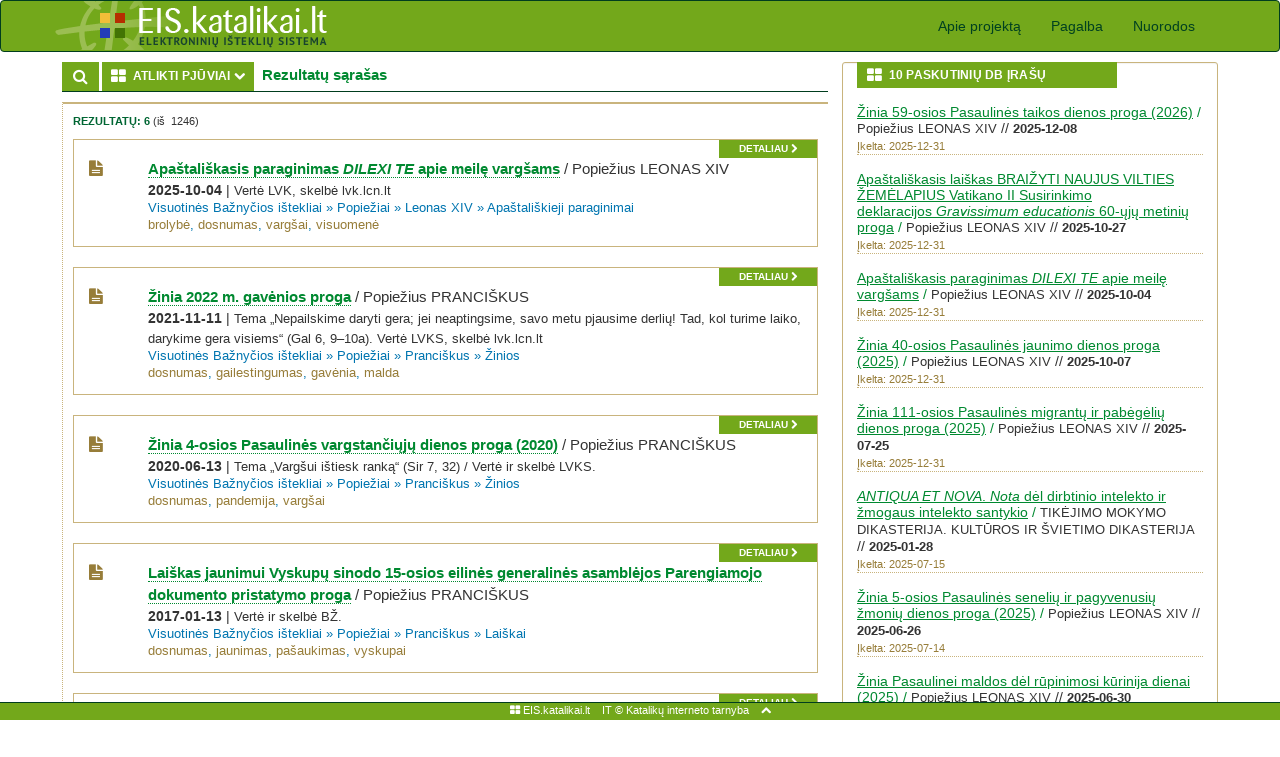

--- FILE ---
content_type: text/html; charset=UTF-8
request_url: https://eis.katalikai.lt/zyme_dosnumas
body_size: 4396
content:
<!DOCTYPE html>
<html lang="lt-lt">
  <head>
    <meta charset="utf-8">
    <meta http-equiv="X-UA-Compatible" content="IE=edge">
    <meta name="viewport" content="width=device-width, initial-scale=1.0">
    <meta name="description" content="Duomenų sąrašas">
    <meta name="author" content="IT: Katalikų interneto tarnyba">
<!-- ico html gerneruota -->
    <link rel="apple-touch-icon" sizes="180x180" href="/favicons/apple-touch-icon.png?v=alQazWEJa9">
    <link rel="icon" type="image/png" sizes="32x32" href="/favicons/favicon-32x32.png?v=alQazWEJa9">
    <link rel="icon" type="image/png" sizes="16x16" href="/favicons/favicon-16x16.png?v=alQazWEJa9">
    <link rel="manifest" href="/favicons/site.webmanifest?v=alQazWEJa9">
    <link rel="mask-icon" href="/favicons/safari-pinned-tab.svg?v=alQazWEJa9" color="#008930">
    <meta name="apple-mobile-web-app-title" content="eis.katalikai.lt">
    <link rel="shortcut icon" href="/favicons/favicon.ico?v=alQazWEJa9">
    <meta name="msapplication-TileColor" content="#ffc40d">
    <meta name="msapplication-config" content="/favicons/browserconfig.xml?v=alQazWEJa9">
    <meta name="theme-color" content="#ffffff">

    <title>EIS.katalikai.lt | Rezultatų sąrašas</title>

    <!-- Bootstrap core CSS -->
    <link href="https://eis.katalikai.lt/themes/eisbs/frontend/css/bootstrap.css" rel="stylesheet">

    <!-- Custom styles for this template -->
	<link href="https://eis.katalikai.lt/themes/eisbs/frontend/css/eis.css" rel="stylesheet">
	<link href="https://eis.katalikai.lt/themes/eisbs/frontend/css/modal.css" rel="stylesheet">
    <link href="https://eis.katalikai.lt/themes/eisbs/frontend/css/tv.css" rel="stylesheet">
	<link href="https://eis.katalikai.lt/themes/eisbs/frontend/font-awesome/css/font-awesome.min.css" rel="stylesheet">

    <!-- Just for debugging purposes. Don't actually copy this line! -->
    <!--[if lt IE 9]><script src="../../docs-assets/js/ie8-responsive-file-warning.js"></script><![endif]-->

    <!-- HTML5 shim and Respond.js IE8 support of HTML5 elements and media queries -->
    <!--[if lt IE 9]>
      <script src="https://oss.maxcdn.com/libs/html5shiv/3.7.0/html5shiv.js"></script>
      <script src="https://oss.maxcdn.com/libs/respond.js/1.3.0/respond.min.js"></script>
    <![endif]-->  
    <script async src="https://www.googletagmanager.com/gtag/js?id=UA-136775479-2"></script><script>window.dataLayer = window.dataLayer || [];function gtag(){dataLayer.push(arguments);}gtag("js", new Date());gtag('config', 'UA-136775479-2');</script>  </head>

  <body id="eis">

    <div class="navbar navbar-inverse" role="navigation">
      <div class="container">
        <div class="navbar-header">
          <button type="button" class="navbar-toggle" data-toggle="collapse" data-target=".navbar-collapse">
            <span class="sr-only">Toggle navigation</span>
            <span class="icon-bar"></span>
            <span class="icon-bar"></span>
            <span class="icon-bar"></span>
          </button>
          <a class="navbar-brand" href="https://eis.katalikai.lt/"><img class="img-responsive" src="https://eis.katalikai.lt/themes/eisbs/frontend/img/eis-katalikai-lt.gif"  alt="EIS.katalikai.lt" /></a> <!--<button type="button" class="btn btn-default navbar-btn">Registruotis</button>-->
        </div>
        <div class="navbar-collapse collapse">
            <ul class="nav navbar-nav navbar-right"><li ><a href="/apie">Apie projektą</a></li><li ><a href="/pagalba">Pagalba</a></li><li ><a href="/nuorodos">Nuorodos</a></li></ul><!--          <ul class="nav navbar-nav navbar-right">
			<li class="active"><a href="sarasas.php.html">Sąrašas</a></li>
			<li ><a href="irasas.html">Įrašas</a></li>
            <li><a href="apie.html">Apie projektą</a></li>
            <li><a href="isplestine.html">Išplėstinė paieška</a></li>
            <li><a href="nuorodos.html">Nuorodos</a></li>
          </ul>-->
		  
        </div><!--/.nav-collapse -->
      </div>
    </div>

<div class="container main">

<div class="row">
<div class="col-md-9 col-lg-8">

		<div class="eis-headeris">
			<div class="btn-group">
				<a class="btn btn-eis-z" href="https://eis.katalikai.lt/index.php?id=1&tab=search"><i class="fa fa-search fa-lg"></i>
				</a>
				<button type="button" class="btn btn-eis-z dropdown-toggle" data-toggle="dropdown">
				<i class="fa fa-th-large fa-lg"></i> &nbsp;ATLIKTI PJŪVIAI  
					<i class="fa fa-chevron-down"></i>
					<span class="sr-only">Toggle Dropdown</span>
				</button>
				<ul class="dropdown-menu">
					<li><b>Žymė:</b> <a href="#">dosnumas</a></li>
					
                    
				</ul>
			</div> <!-- /btn-group eis -->
			<h1>Rezultatų sąrašas</h1>
		</div> <!-- /saraso-header -->

		<!-- Saraso pastaba -->
		
		<div class="saraso-blokai">
			<div class="scroll_area" id="sarasas">
				<!-- Rezultatų sąrašas-->

				<header>
    <p class="spec"><b>Rezultatų:&nbsp;6</b> (iš &nbsp;1246)</p></header>
                    
<section>
        
    <!-- iraso lentele -->
    <div class="sir clearfix">
		<div class="plius" data-itid="1247"><a href="#dialog" title="Išsamus aprašas">detaliau <i class="fa fa-chevron-right"></i></a></div>
		<div class="rusis clearfix">
            
            <i class="fa fa-file-text fa-lg"></i>             
<!--            <i class="fa fa-file-text-o fa-lg"></i> 
            <i class="fa fa-picture-o fa-lg"></i> 
            <i class="fa fa-volume-up fa-lg"></i> 
            <i class="fa fa-video-camera fa-lg"></i>-->
        </div>
		<div class="sir-aprasas">
			<div class="eis_name">
				<a href='/vb/popieziai/leonas_xiv/ap-paraginimai/2025-10-04_dilexi-te'>Apaštališkasis paraginimas <i>DILEXI TE</i> apie meilę vargšams</a> / <span class="autorius">Popiežius LEONAS XIV</span>			</div>
        
	        <div class="apie">
				<span class="data">2025-10-04</span> | <span class="presentation">Vertė LVK, skelbė lvk.lcn.lt</span>
			</div>
        
			<div class="eis_kelias">
				<a href = "/vb">Visuotinės Bažnyčios ištekliai</a> » <a href = "/vb/popieziai">Popiežiai</a> » <a href = "/index.php?id=2&diid=102">Leonas XIV</a> » <a href = "/index.php?id=2&diid=104">Apaštališkieji paraginimai</a> 
			</div>
        
			<div class="eis_zymes">
				<a href="/zyme_brolybe">brolybė</a>, <a href="/zyme_dosnumas">dosnumas</a>, <a href="/zyme_vargsai">vargšai</a>, <a href="/zyme_visuomene">visuomenė</a>			</div>
        
                
        </div><!-- class="aprasas" -->
        </div><!-- iraso lenteles pabaiga -->
        
    <!-- iraso lentele -->
    <div class="sir clearfix">
		<div class="plius" data-itid="1169"><a href="#dialog" title="Išsamus aprašas">detaliau <i class="fa fa-chevron-right"></i></a></div>
		<div class="rusis clearfix">
            
            <i class="fa fa-file-text fa-lg"></i>             
<!--            <i class="fa fa-file-text-o fa-lg"></i> 
            <i class="fa fa-picture-o fa-lg"></i> 
            <i class="fa fa-volume-up fa-lg"></i> 
            <i class="fa fa-video-camera fa-lg"></i>-->
        </div>
		<div class="sir-aprasas">
			<div class="eis_name">
				<a href='/vb/popieziai/pranciskus/zinios/2021-11-11_gavenios-proga-2022'>Žinia 2022 m. gavėnios proga</a> / <span class="autorius">Popiežius PRANCIŠKUS</span>			</div>
        
	        <div class="apie">
				<span class="data">2021-11-11</span> | <span class="presentation">Tema „Nepailskime daryti gera; jei neaptingsime, savo metu pjausime derlių! Tad, kol turime laiko, darykime gera visiems“ (Gal 6, 9–10a). Vertė LVKS, skelbė lvk.lcn.lt</span>
			</div>
        
			<div class="eis_kelias">
				<a href = "/vb">Visuotinės Bažnyčios ištekliai</a> » <a href = "/vb/popieziai">Popiežiai</a> » <a href = "/vb/popieziai/pranciskus">Pranciškus</a> » <a href = "/vb/popieziai/pranciskus/zinios">Žinios</a> 
			</div>
        
			<div class="eis_zymes">
				<a href="/zyme_dosnumas">dosnumas</a>, <a href="/zyme_gailestingumas">gailestingumas</a>, <a href="/zyme_gavenia">gavėnia</a>, <a href="/zyme_malda">malda</a>			</div>
        
                
        </div><!-- class="aprasas" -->
        </div><!-- iraso lenteles pabaiga -->
        
    <!-- iraso lentele -->
    <div class="sir clearfix">
		<div class="plius" data-itid="1144"><a href="#dialog" title="Išsamus aprašas">detaliau <i class="fa fa-chevron-right"></i></a></div>
		<div class="rusis clearfix">
            
            <i class="fa fa-file-text fa-lg"></i>             
<!--            <i class="fa fa-file-text-o fa-lg"></i> 
            <i class="fa fa-picture-o fa-lg"></i> 
            <i class="fa fa-volume-up fa-lg"></i> 
            <i class="fa fa-video-camera fa-lg"></i>-->
        </div>
		<div class="sir-aprasas">
			<div class="eis_name">
				<a href='/vb/popieziai/pranciskus/zinios/2020-06-13_vargstanciuju-dienos-proga-2020'>Žinia 4-osios Pasaulinės vargstančiųjų dienos proga (2020)</a> / <span class="autorius">Popiežius PRANCIŠKUS</span>			</div>
        
	        <div class="apie">
				<span class="data">2020-06-13</span> | <span class="presentation">Tema „Vargšui ištiesk ranką“ (Sir 7, 32) / Vertė ir skelbė LVKS.</span>
			</div>
        
			<div class="eis_kelias">
				<a href = "/vb">Visuotinės Bažnyčios ištekliai</a> » <a href = "/vb/popieziai">Popiežiai</a> » <a href = "/vb/popieziai/pranciskus">Pranciškus</a> » <a href = "/vb/popieziai/pranciskus/zinios">Žinios</a> 
			</div>
        
			<div class="eis_zymes">
				<a href="/zyme_dosnumas">dosnumas</a>, <a href="/zyme_pandemija">pandemija</a>, <a href="/zyme_vargsai">vargšai</a>			</div>
        
                
        </div><!-- class="aprasas" -->
        </div><!-- iraso lenteles pabaiga -->
        
    <!-- iraso lentele -->
    <div class="sir clearfix">
		<div class="plius" data-itid="877"><a href="#dialog" title="Išsamus aprašas">detaliau <i class="fa fa-chevron-right"></i></a></div>
		<div class="rusis clearfix">
            
            <i class="fa fa-file-text fa-lg"></i>             
<!--            <i class="fa fa-file-text-o fa-lg"></i> 
            <i class="fa fa-picture-o fa-lg"></i> 
            <i class="fa fa-volume-up fa-lg"></i> 
            <i class="fa fa-video-camera fa-lg"></i>-->
        </div>
		<div class="sir-aprasas">
			<div class="eis_name">
				<a href='/vb/popieziai/pranciskus/laiskai/2017-01-13_laiskas-jaunimui-vyskupu-sinodo-parengiamojo-dokumento-pristatymo-proga'>Laiškas jaunimui Vyskupų sinodo 15-osios eilinės generalinės asamblėjos Parengiamojo dokumento pristatymo proga</a> / <span class="autorius">Popiežius PRANCIŠKUS</span>			</div>
        
	        <div class="apie">
				<span class="data">2017-01-13</span> | <span class="presentation">Vertė ir skelbė BŽ.</span>
			</div>
        
			<div class="eis_kelias">
				<a href = "/vb">Visuotinės Bažnyčios ištekliai</a> » <a href = "/vb/popieziai">Popiežiai</a> » <a href = "/vb/popieziai/pranciskus">Pranciškus</a> » <a href = "/vb/popieziai/pranciskus/laiskai">Laiškai</a> 
			</div>
        
			<div class="eis_zymes">
				<a href="/zyme_dosnumas">dosnumas</a>, <a href="/zyme_jaunimas">jaunimas</a>, <a href="/zyme_pasaukimas">pašaukimas</a>, <a href="/zyme_vyskupai">vyskupai</a>			</div>
        
                
        </div><!-- class="aprasas" -->
        </div><!-- iraso lenteles pabaiga -->
        
    <!-- iraso lentele -->
    <div class="sir clearfix">
		<div class="plius" data-itid="805"><a href="#dialog" title="Išsamus aprašas">detaliau <i class="fa fa-chevron-right"></i></a></div>
		<div class="rusis clearfix">
            
            <i class="fa fa-file-text fa-lg"></i>             
<!--            <i class="fa fa-file-text-o fa-lg"></i> 
            <i class="fa fa-picture-o fa-lg"></i> 
            <i class="fa fa-volume-up fa-lg"></i> 
            <i class="fa fa-video-camera fa-lg"></i>-->
        </div>
		<div class="sir-aprasas">
			<div class="eis_name">
				<a href='/vb/popieziai/pranciskus/audiencijos/2016-02-10'>Bendrosios audiencijos katechezė</a> / <span class="autorius">Popiežius PRANCIŠKUS</span>			</div>
        
	        <div class="apie">
				<span class="data">2016-02-10</span> | <span class="presentation">Katechezės apie gailestingumą. Tema „Jubiliejus Biblijoje. Teisingumas ir dalijimasis“ / Vertė ir skelbė BŽ.</span>
			</div>
        
			<div class="eis_kelias">
				<a href = "/vb">Visuotinės Bažnyčios ištekliai</a> » <a href = "/vb/popieziai">Popiežiai</a> » <a href = "/vb/popieziai/pranciskus">Pranciškus</a> » <a href = "/vb/popieziai/pranciskus/audiencijos">Audiencijos</a> 
			</div>
        
			<div class="eis_zymes">
				<a href="/zyme_dosnumas">dosnumas</a>, <a href="/zyme_gailestingumas">gailestingumas</a>, <a href="/zyme_jubiliejus">Jubiliejus</a>, <a href="/zyme_sventasis-rastas">Šventasis Raštas</a>, <a href="/zyme_vargsai">vargšai</a>			</div>
        
                
        </div><!-- class="aprasas" -->
        </div><!-- iraso lenteles pabaiga -->
        
    <!-- iraso lentele -->
    <div class="sir clearfix">
		<div class="plius" data-itid="625"><a href="#dialog" title="Išsamus aprašas">detaliau <i class="fa fa-chevron-right"></i></a></div>
		<div class="rusis clearfix">
            
            <i class="fa fa-file-text fa-lg"></i>             
<!--            <i class="fa fa-file-text-o fa-lg"></i> 
            <i class="fa fa-picture-o fa-lg"></i> 
            <i class="fa fa-volume-up fa-lg"></i> 
            <i class="fa fa-video-camera fa-lg"></i>-->
        </div>
		<div class="sir-aprasas">
			<div class="eis_name">
				<a href='/vb/popieziai/jonas_paulius_ii/zinios/2001-10-04_gavenios-proga-2002'>Žinia 2002 m. gavėnios proga</a> / <span class="autorius">Popiežius JONAS PAULIUS II</span>			</div>
        
	        <div class="apie">
				<span class="data">2001-10-04</span> | <span class="presentation">Tema „Dovanai gavote, dovanai ir duokite“ (<i>Mt</i> 10, 8) / Vertė ir skelbė BŽ.</span>
			</div>
        
			<div class="eis_kelias">
				<a href = "/vb">Visuotinės Bažnyčios ištekliai</a> » <a href = "/vb/popieziai">Popiežiai</a> » <a href = "/vb/popieziai/jonas_paulius_ii">Jonas Paulius II</a> » <a href = "/vb/popieziai/jonas_paulius_ii/zinios">Žinios</a> 
			</div>
        
			<div class="eis_zymes">
				<a href="/zyme_dosnumas">dosnumas</a>, <a href="/zyme_gavenia">gavėnia</a>, <a href="/zyme_meile">meilė</a>			</div>
        
                
        </div><!-- class="aprasas" -->
        </div><!-- iraso lenteles pabaiga -->
        
    <div id="boxes">
		<div id="dialog" class="window">
			<div class="clearfix"><div class="adetales">Detaliau</div> 
			<a href="#" class="close">&times;</a></div>
		<div id="mcontent"></div>
		</div>
    <div id="mask"></div>
    </div>   
        
        
</section>

			</div> <!-- /scrool_area -->
		</div>

	</div> <!-- /col-md-9 col-lg-8 --> 

	<div class="col-md-3 col-lg-4">

		<!-- Nauji irasai -->
		
		<div class="well nauji salia">
			<h3 class="tit"><i class="fa fa-th-large fa-lg"></i> &nbsp;10 paskutinių DB įrašų</h3>

			<p><span class="title_custom"><a href="/vb/popieziai/leonas_xiv/zinios/2025-12-08_taikos-dienos-proga-2026">Žinia 59-osios Pasaulinės taikos dienos proga (2026)</a> /</span> <span class="author">Popiežius LEONAS XIV</span> // <span class="data">2025-12-08</span><br /><span class="ikelta">Įkelta: 2025-12-31</span></p><p><span class="title_custom"><a href="/vb/popieziai/leonas_xiv/ap-laiskai/2025-10-27_braizyti-naujus-vilties-zemelapius">Apaštališkasis laiškas BRAIŽYTI NAUJUS VILTIES ŽEMĖLAPIUS Vatikano II Susirinkimo deklaracijos <i>Gravissimum educationis</i> 60-ųjų metinių proga</a> /</span> <span class="author">Popiežius LEONAS XIV</span> // <span class="data">2025-10-27</span><br /><span class="ikelta">Įkelta: 2025-12-31</span></p><p><span class="title_custom"><a href="/vb/popieziai/leonas_xiv/ap-paraginimai/2025-10-04_dilexi-te">Apaštališkasis paraginimas <i>DILEXI TE</i> apie meilę vargšams</a> /</span> <span class="author">Popiežius LEONAS XIV</span> // <span class="data">2025-10-04</span><br /><span class="ikelta">Įkelta: 2025-12-31</span></p><p><span class="title_custom"><a href="/vb/popieziai/leonas_xiv/zinios/2025-10-07_jaunimo-dienos-proga-2025">Žinia 40-osios Pasaulinės jaunimo dienos proga (2025)</a> /</span> <span class="author">Popiežius LEONAS XIV</span> // <span class="data">2025-10-07</span><br /><span class="ikelta">Įkelta: 2025-12-31</span></p><p><span class="title_custom"><a href="/vb/popieziai/leonas_xiv/zinios/2025-07-25_migrantu-ir-pabegeliu-dienos-proga-2025">Žinia 111-osios Pasaulinės migrantų ir pabėgėlių dienos proga (2025)</a> /</span> <span class="author">Popiežius LEONAS XIV</span> // <span class="data">2025-07-25</span><br /><span class="ikelta">Įkelta: 2025-12-31</span></p><p><span class="title_custom"><a href="/vb/romos_kurija/dikasterijos/tikejimo-mok/2025-01-28_antiqua-et-nova"><i>ANTIQUA ET NOVA</i>. <i>Nota</i> dėl dirbtinio intelekto ir žmogaus intelekto santykio</a> /</span> <span class="author">TIKĖJIMO MOKYMO DIKASTERIJA. KULTŪROS IR ŠVIETIMO DIKASTERIJA</span> // <span class="data">2025-01-28</span><br /><span class="ikelta">Įkelta: 2025-07-15</span></p><p><span class="title_custom"><a href="/vb/popieziai/leonas_xiv/zinios/2025-06-26_seneliu-ir-pagyvenusiu-zmoniu-dienos-proga-2025">Žinia 5-osios Pasaulinės senelių ir pagyvenusių žmonių dienos proga (2025)</a> /</span> <span class="author">Popiežius LEONAS XIV</span> // <span class="data">2025-06-26</span><br /><span class="ikelta">Įkelta: 2025-07-14</span></p><p><span class="title_custom"><a href="/vb/popieziai/leonas_xiv/zinios/2025-06-30_maldos-del-rupinimosi-kurinija-dienai-2025">Žinia Pasaulinei maldos dėl rūpinimosi kūrinija dienai (2025)</a> /</span> <span class="author">Popiežius LEONAS XIV</span> // <span class="data">2025-06-30</span><br /><span class="ikelta">Įkelta: 2025-07-14</span></p><p><span class="title_custom"><a href="/vb/popieziai/leonas_xiv/zinios/2025-06-13_vargstanciuju-dienos-proga-2025">Žinia 9-osios Pasaulinės vargstančiųjų dienos proga (2025)</a> /</span> <span class="author">Popiežius LEONAS XIV</span> // <span class="data">2025-06-13</span><br /><span class="ikelta">Įkelta: 2025-07-14</span></p><p><span class="title_custom"><a href="/vb/popieziai/pranciskus/zinios/2025-03-19_maldos-uz-pasaukimus-dienos-proga-2025">Žinia 62-osios Pasaulinės maldos už pašaukimus dienos proga (2025)</a> /</span> <span class="author">Popiežius PRANCIŠKUS</span> // <span class="data">2025-03-19</span><br /><span class="ikelta">Įkelta: 2025-07-14</span></p>
		</div><!-- /well -->

	</div> <!-- /col-md-3 col-lg-4 -->

</div> <!-- /row saraso stulpeliu-->

</div> <!-- /container main -->

<footer>
    <!--<div id="footer">-->
      <div class="container">
        <p class="text-center">
		<a href="#eis" title="Į puslapio viršų"><i class="fa fa-th-large"></i> EIS.katalikai.lt</a>&nbsp; &nbsp; <a href="/index.php?id=5#teises">IT ©</a> <a href="http://www.kit.lt">Katalikų interneto tarnyba</a>&nbsp; &nbsp; <a href="#sarasas" title="Į sąrašo pradžią"><i class="fa fa-chevron-up"></i></a></p>
      </div>
    <!--</div> -->
</footer>


    <!-- Bootstrap core JavaScript
    ================================================== -->
    <!-- Placed at the end of the document so the pages load faster -->
    <script src="https://code.jquery.com/jquery-1.10.2.min.js"></script>
    <script src="https://eis.katalikai.lt/themes/eisbs/frontend/js/bootstrap.min.js"></script>
	<script src="https://eis.katalikai.lt/themes/eisbs/frontend/js/tv.js"></script>
    
    <link rel="stylesheet" href="https://eis.katalikai.lt/themes/eisbs/frontend/css/modal.css">
    <script src="https://eis.katalikai.lt/themes/eisbs/frontend/js/item_properties.js"></script>
  </body>
</html>

<!-- naujausiu irasu blokelis -->


--- FILE ---
content_type: text/css
request_url: https://eis.katalikai.lt/themes/eisbs/frontend/css/eis.css
body_size: 4919
content:
/* bs custom */ 
body#eis {background-color:white; /*font-size: 14px; font-family: Arial, Helvetica;*/}

.col-xs-1, .col-sm-1, .col-md-1, .col-lg-1, .col-xs-2, .col-sm-2, .col-md-2, 
.col-lg-2, .col-xs-3, .col-sm-3, .col-md-3, .col-lg-3, .col-xs-4, .col-sm-4, 
.col-md-4, .col-lg-4, .col-xs-5, .col-sm-5, .col-md-5, .col-lg-5, .col-xs-6, 
.col-sm-6, .col-md-6, .col-lg-6, .col-xs-7, .col-sm-7, .col-md-7, .col-lg-7, 
.col-xs-8, .col-sm-8, .col-md-8, .col-lg-8, 
.col-xs-9, .col-sm-9,.col-md-9, .col-lg-9, 
.col-xs-10, .col-sm-10, .col-md-10, .col-lg-10, 
.col-xs-11, .col-sm-11, .col-md-11, .col-lg-11, 
.col-xs-12, .col-sm-12, .col-md-12, .col-lg-12
{padding-left:7px; padding-right: 7px;} /* auto bs: 15 px;*/

.navbar {margin-bottom: 0;}
.navbar-inverse {background-color: #73a81b; border-color: #003d1e} /* zalsva i rtamsiai zalia linija */
.navbar-inverse a:link, .navbar-inverse a:visited {color: #003d1e}
.navbar-inverse .navbar-nav > li > a {color: #004120} /* 2015 */
.navbar-inverse .navbar-nav > li > a:hover {background-color: #006633 }
.navbar-inverse .navbar-nav > .active > a,
.navbar-inverse .navbar-nav > .active > a:hover, 
.navbar-inverse .navbar-nav > .active > a:focus {background-color: #006633 }/* buvo ds 006633*/

.navbar-inverse .navbar-toggle:hover, 
.navbar-inverse .navbar-toggle:focus { background-color: #006633;}
.navbar-inverse .navbar-toggle {border-color: #003d1e;}

.navbar-brand {padding:0} /* taisau, nes idejau gifa */

.main {background-color:#fff;  padding-top: 10px; padding-bottom: 20px;}

h1,h2,h3,h4,h5,h6 {color: #008930} /* papildyta 2015 m. */
h1, h2, h3 {margin-bottom: 14px;} /* papildyta 2015 m. */

.item_body p {margin-bottom: 14px;} /* papildyta 2015 m.*/
.well {background-color: #fff; border-color: #c9b47d; padding:19px 14px; border-radius: 3px;}

.alert-success { padding: 6px 10px; margin: 10px 0; font-size: 0.9em; /* prideta 2015 */
	color: #008930; background-color: #dff0d8; border:0px dotted #008930; border-radius: 3px;}
.alert-warning { padding: 6px 10px; margin: 0 0 10px 0; font-size: 0.9em; /* prideta 2015 */
	color: #977d39; background-color: #fcf8e5; border:0px dotted #008930; border-radius: 3px;}


/* titulinio */
.nav-tabs {border-bottom-color: #c9b47d; color:#000; /*font-weight:bold;*/} 
.nav-tabs > li > a {color: #006633;}
.nav-tabs > li > a:hover {background-color: #c9b47d; border-color: #c9b47d; color: #000}

.nav-tabs > li.active > a, .nav-tabs > li.active > a:hover, .nav-tabs > li.active > a:focus 
{color: #000; background-color: #fcf8e5; border-color: #c9b47d #c9b47d transparent}

.tab-content {padding: 10px; background-color:#fcf8e5; border: 1px solid #c9b47d; border-width: 0 1px 1px 1px;}

/*.dropdown-menu li > a {white-space: normal; min-width: 340px; width:auto; font-size: 12px;}*/


/* EIS OWN layout */

footer {position:fixed; bottom:0; height: 18px; width: 100%; border-top: 1px solid #003d1e; /* 2015-06 padding-none */
	background-color: #73a81b; color: white; font-size: 11px}
footer a {color: white;}

/* EIS OWN  styles */

h3.tit { width: 100%; max-width: 260px; 
	padding-top: 6px; padding-bottom: 5px; padding-left: 10px; margin-top: -20px; margin-bottom: 16px; 
	font-size: 12px; letter-spacing: 0.02em; line-height: 1.3; 
	color:#fff; background-color: #73a81b; text-transform: uppercase; font-weight: bold;}

h3.tit2 { width: 100%; max-width: 260px; 
	padding-top: 6px; padding-bottom: 5px; padding-left: 10px; margin-top: -10px;
	font-size: 12px; letter-spacing: 0.02em; line-height: 1.3;
	color:#fff; background-color: #73a81b; text-transform: uppercase; font-weight: bold;}

/* nauji irasai, klase nauji prideta prie well */

.nauji {letter-spacing: normal;}
.nauji p {border-bottom: 1px dotted #c9b47d; margin-bottom: 16px; line-height:1.2em;}
.nauji p:last-child {border-bottom: 0px dotted #c9b47d; margin-bottom: 4px; }
.nauji a, .nauji a:link, .nauji a:visited {color: #008930; text-decoration: underline;}
.nauji a:hover {color: #006633;}

.nauji .title_custom {font-weight: bold; color: #008930; font-size: 1em;}
.nauji.salia .title_custom  {font-weight: normal;} /* kia salia saraso */
.nauji .author {font-size: 0.9em;}
.nauji .data {font-weight: bold; font-size: 0.9em; word-wrap: normal;}
.nauji .ikelta {font-size: 0.8em; color: #977d39;}


/* IRASAS ir SARASAS. headeris tas pats*/
.eis-headeris {padding:0; margin:0 0 10px 0; border-bottom: 1px solid #003d1e;}
.eis-headeris h1 {display:inline; color:#008930; font-weight: bold; font-size: 15px;}
/*h1.headeris {display:inline; color:#008930; font-weight: bold; font-size: 15px;}*/
.btn-eis-z {margin-right: 4px; padding: 6px 10px; border-radius: 0px;
			font-size: 12px; line-height: 1.3; letter-spacing: 0.02em; font-weight: bold;
			 color: white; background-color: #73a81b; border-color: #73a81b;}

.btn-eis-z:hover,
.btn-eis-z:focus,
.btn-eis-z:active,
.btn-eis-z.active,
.open .dropdown-toggle.btn-eis-z {
  color: white; background-color: #006633; border-color: #006633;}

.dropdown-menu {font-size: 0.9em; padding: 6px; background-color: #fcf8e5;/*dff0d8;*/ 
					min-width: 340px; color:#003d1e;
					border: 1px solid #c9b47d; border-radius: 3px;}
.dropdown-menu .divider {background-color: #c9b47d}
.dropdown-menu b {font-weight: bold; color: #006633; font-size: 11px; text-transform:uppercase;}

.dropdown-menu > li > a {display: inline-block; padding: 0; color: #0075b0}
.dropdown-menu > li > a:hover {background-color: #fff}
/** iraso pusl. galvuteje */
/*.susije {list-style: none outside none;}*/
.susije {list-style-type: square; margin-left:-24px;}
/*.dropdown-menu li ul.susije li {list-style-type:none; margin:0; padding: 0}*/

.spec {font-size: 11px; } /* tarnybinė eilute, pvz. rezultatų skaicius */
.spec b {font-weight: bold; color: #006633; text-transform:uppercase;}
/* iraso mygtukai */
.iraso-mygtukai { margin: 0 0 10px 0;}
/*#pristatymas, #turinys, #zymes, #temos, #info, #teises, #leidiniai */

.iraso-btn-content
	{background-color: #fcf8e5; border:1px dotted #c9b47d; 
	padding: 10px; margin-top: -10px; margin-bottom: 10px; font-size: 0.9em;}

.iraso-btn-content p {margin-bottom: 5px}

.iraso-btn-content .iraso-btn-vardas {display:none; font-size: 12px; line-height: 1.3; letter-spacing: 0.02em; 
			 text-transform: uppercase; font-weight: bold; color: #73a81b}
.iraso-btn-content b { font-size: 11px; line-height: 1.3;
			 text-transform: uppercase; font-weight: bold; color: #006633}
.iraso-btn-content a {font-weight:bold; padding:0 2px;}
/* generuojamas turiny s*/
#turinys span.level2 {display:inline-block; padding-top: 6px}
/*#turinys span.level3 {display:inline-block; padding: 0 0 0 8px;}
#turinys span.level4 {display:inline-block; padding: 0 0 0 16px;}
#turinys span.level5 {display:inline-block; padding: 0 0 0 26px;}*/
#turinys span.level2 a  {display:inline-block; font-weight:bold; padding:0}
#turinys span.level3 a  {display:inline-block; font-weight:normal; padding-left: 8px;}
#turinys span.level4 a  {display:inline-block; font-weight:normal; padding-left: 16px;}
#turinys span.level5 a  {display:inline-block; font-weight:normal; font-style:italic; padding-left: 26px;}
#turinys span.level6 a  {display:inline-block; font-weight:normal; font-style:normal; font-size:0.9em; padding-left: 26px;} /* papildyta 2015 m. */
#turinys .level3 a:before {content:"\f105"; font-family: FontAwesome; padding-right:2px}
#turinys .level4 a:before {content:"\f101"; font-family: FontAwesome; padding-right:2px}


/* bendras */
.iraso-btn { display: block; padding-left:5px; padding-right:5px; width: 100%; /* 360 */ margin-bottom: 10px;
			 background-color: #c9b47d/*#fcf8e5*/; border: 0px dotted #c9b47d;
			 font-size: 12px; line-height: 1.3; letter-spacing: 0.02em; 
			 text-transform: uppercase; font-weight: bold; color: #fff/*977d39*/; border-radius: 3px;}

/* neveikia .iraso-btn:collapsed {background-color: #73a81b; border-color: #73a81b;}*/
.iraso-btn:hover,
.iraso-btn:focus,
.iraso-btn:active,
.iraso-btn.active,
.open.dropdown-toggle.iraso-btn { color: white; background-color: #73a81b; border-color: #73a81b; }


/* iraso tekstas */
.scroll_area {margin: 0 0 10px 0; padding: 10px; max-height: 1600px; overflow-y: scroll !important; 
	background-color:#fff; /* buvo iki 201506 max-height: 800px;*/
	border-top: 2px solid #c9b47d; border-bottom: 2px solid #c9b47d; border-left: 1px dotted #c9b47d;}
blockquote {border-left: 5px solid transparent;} /* bs taisymas 2024*/
blockquote p {font-size:14px} /* bs taisymas 2024*/

/* rezultatu sarasas  */
.sarasas {background-color: #fcf8e5;}

.sir	{ /*width:100%; height:90%; */background: white; border: 1px solid #c9b47d; padding: 2px 0 12px 0; margin: 0 0 20px 0;}
.sir .plius	{ margin: 0 0 2px 0; text-align:right; font-size: 10px; font-weight: bold; line-height:1.4em; text-transform: uppercase; }
.sir .plius a	{ color: white; background-color:#73a81b; padding: 3px 20px 4px 20px; }
.sir .plius a:hover {text-decoration: none; background-color: #006633;}
/*div.ico-text {float: left; width: 5%; height: 17px; padding:0; margin:0 0 0 1%; background: url('../pix/ico-text.gif') no-repeat}*/
.sir .rusis {float: left; width: 8%; /*height: 17px;*/ padding:0; margin:0 0 0 2%; color: #977d39/* background: url('../pix/ico-audio.gif') no-repeat*/}
/*div.rusis i {width:100%; font-size: 3vw}*/
/*div.ico-video {float: left; width: 17px; height: 17px; padding:0; margin:0 0 0 1%; background: url('../pix/ico-video.gif') no-repeat}*/

.sir-aprasas	{ float: right; width: 90%; padding: 0; }
.sir-aprasas .eis_name	{font-size: 1.1em; margin: 0 2% 0 0; padding: 0; }
.sir-aprasas .eis_name a { font-weight: bold; color: #008930; text-decoration: none; /*text-decoration: underline;*/}
.sir-aprasas .eis_name a:link {border-bottom: 1px dotted #008930; }
.sir-aprasas .eis_name a:visited {border-bottom: 1px dotted #c9b47d;}
.sir-aprasas .eis_name a:hover {color: #006633; padding: 0; border-bottom: 1px dotted #006633;}
.sir-aprasas .eis_name .autorius {} /* nenaudoju */ 
/*.sir-aprasas .author { color: black; font-size: 1.1em;}*/
.sir-aprasas .apie		{margin: 0 2% 0 0 }
.sir-aprasas .apie .data		{ font-weight:bold;}
.sir-aprasas .apie .presentation		{ font-size: 0.9em; }
.sir-aprasas .eis_kelias,  .sir-aprasas .eis_zymes { font-size:0.9em; color: #0075b0; line-height: 1.4em; margin: 0 2% 0 0}
.sir-aprasas .eis_kelias a { color: #0075b0; text-decoration: none; border-bottom: 1px dotted white;}
.sir-aprasas .eis_zymes a { color: #977d39; text-decoration: none; }
.sir-aprasas .eis_kelias a:hover {border-bottom: 1px dotted #0075b0;} 
.sir-aprasas .eis_zymes a:hover {border-bottom: 1px dotted #977d39;}

.failai a	{ text-decoration: none; padding:3px 4px; margin-right:5px; color:white; background-color:#73a81b; 
			font: 0.8em/1em Arial; font-weight: bold}
.failai a:hover {background-color:#006633;}

/* saraso puslapiavimas  bs korekcijos*/
/*ul.pagination {text-align: center;} neveikia */
ul.pagination {margin: 0; border-radius: 3px;}
ul.pagination li a {border-color: #c9b47d}
ul.pagination li a:hover {background-color:#fcf8e5}
ul.pagination li a:active {background-color:#c9b47d; color: #000}
ul.pagination li.active a, ul pagination li.focus a {background-color:#73a81b; border-color: #73a81b }
ul.pagination li.active a:hover {background-color:#006633}
ul.pagination li.dot a {border-left-color:#c9b47d}


/*#irasas footer {position:relative; height: auto; background-color: #fff; color: black;}*/

/* media queries */

@media (max-width: 1199px) {
	.iraso-btn {display: block; width: 100%; /*200px; 212px;*/}
}

/* md */
@media (max-width: 989px) {
	.iraso-btn {display: inline; width: 35px; margin-bottom: 0}
	#pristatymas, #turinys, #zymes, #temos, #info, #teises, #leidiniai {margin-top:0;}
	.iraso-btn-content .iraso-btn-vardas {display:block;}
}

/* sm */
@media (max-width: 767px) {
	.iraso-btn  {display: inline; width: 35px; margin-bottom: 0}
	.iraso-btn-content .iraso-btn-vardas {display:block;}
	.scroll_area { padding: 10px 0; max-height: 100%; overflow-y: visible !important; } /* 2015-06 */
	footer {font-size: 13px; height: 24px} /* 2015-06 */
	footer .container {padding-right: 5px; padding-left: 5px}
}

/* xs */
@media (max-width: 479px) {
	.iraso-btn  {display: inline; width: 35px; margin-bottom: 0}
	.iraso-btn-content .iraso-btn-vardas {display:block;}
}

/* EIS+BS paieskos paprastos forma */

form#paieska1_eis { font-size: 13px; margin-top:-4px;} 
form#paieska1_eis .form-group {margin: 0;}
form#paieska1_eis .labell {color:#977d39;} /* 2015-07 */

form#paieska1_eis label {
    margin-top: 0.8em;
	margin-bottom:0;
	font-size: 0.9em;
	color:#977d39;
	font-weight: normal;
}

form#paieska1_eis div.rusys {
    margin-top: 0.5em;
	margin-bottom: 1em;

}

input#tekstas {
	width: 94%; 
	background: white; 
	border: 1px solid #aaa;
	font-size: 1em;
	color: #222;
	height: 2em;
	padding: 0 3px;
	margin-top: 0;	
}

select#katalogai {
	display:block;
	width: 94%;
	background: white; 
	border: 1px solid #aaa;
	font-size: 1em;
	height: 1.6em;
	padding: 0;
	margin-top: 0;
	/*color:#555;*/
}

select#katalogai option {
	background: white; 
	border: 0px solid #aaa;
	font-size: 1em;
	color: #222;
	/*height: 2em;*/
	padding: 0 3px;
	margin-top: 0px;
	/*color:#555;*/
}

select#p-laukai {
	display:block;
	width: 94%;
	background: white; 
	border: 1px solid #aaa;
	font-size: 1em;
	color: #222;
	height: 1.6em;
	padding: 0;
	margin-top: 0;
}

select#p-laukai option {
	background: white; 
	border: 0px solid #aaa;
	font-size: 1em;
	color: #222;
	/*height: 1em;*/
	padding: 0 3px;
	margin-top: 0;
	/*color:#555;*/
}

form#paieska1_eis input.ds-checkbox { 
	display:inline;
	border: 1px solid #aaa;
	font-size:1em;
	margin-right: 5px;
}

input:focus, textarea:focus {
    border: 1px solid #e44d26;
}

#submit {
    width: 90%; max-width: 260px;
    cursor:pointer;
	border-radius: 3px; text-transform: uppercase;
}

/* modal - saraso detaliau langas */

/* titulinio tags debesis */
.letter {display: inline-block; padding: 0px 3px; margin: 0 5px 0 6px; 
	color: #fff; font-weight: bold; font-size: 13px; background-color: #73a81b; }

.tag { padding: 2px 3px; white-space: nowrap;}
.tag a { color: #977d39; text-decoration: none; }
.tag a:hover {border-bottom: 1px dotted #977d39;}
span.letter + span.tag {text-wrap: normal;}

/* Dokumento tekstas */

#eis pre {font-family: arial; padding: 0; margin: 0;
    word-break: normal;
    background-color: transparent;
    border: 0px solid #ccc;
    border-radius: 0; }
#eis pre b{} /* uzkaito is auksciau */

#irasas {}
#irasas a {color: #0075b0;}
#irasas header b.highlight_search_in_header, #irasas span.highlight_search_in_header
{background-color: #ffcc00; font-weight: normal;} /* 2015-06-29 */

#irasas h1 {text-align:center} /* papildyta 2015 m. */
#irasas h1 span {display:block; margin-top:12px; font-size: 20px; color: #333; font-style: italic; }
#irasas h1 span.no_italic {font-style: normal; } /* papildyta 2015 m. */

#irasas h1 b.highlight_search_in_header {font-style: normal; background-color: #ffcc00;} /* 2015 */
#irasas h1 b.highlight_search_in_header span {background-color: #ffcc00;} /* 2015-06-22 */
#irasas b.highlight_search_in_header h1 {font-style: normal; font-weight: normal; background-color: #ffcc00;} /* 2015-06-22 */

#irasas p b.highlight_search_in_header {background-color: #ffcc00;} /* 2015-06 */
#irasas p.skirta b.highlight_search_in_header {font-weight: normal;} /* 2015-06 */

#irasas b.highlight_search_in_header p {background-color: #ffcc00;} /* 2015-06-22 */
#irasas b.highlight_search_in_header p.skirta { font-weight: normal;} /* 2015-06-22 */

#irasas .skirta {font-size: 1.2em; font-family: Georgia, "Times new Roman", serif; font-style: italic; text-align: center} /* 2015-07 */
#irasas header .autorius {font-size:1.2em; font-weight: bold; text-align: center} /* 2015-07 */
#irasas .diena {text-align:center; margin-top:14px; font-size: 18px; color: #008930} /* papildyta 2015 m. */
#irasas .data {margin-top:24px; font-weight: bold; color: #977d39}
#irasas .data:before {content:'Pasirašyta / paskelbta: '; font-weight: normal; font-size: 11px} /* papildyta 2015 m. */

#irasas .item_body b.highlight_search_in_text {background-color: #ffcc00; font-weight: normal;} /* 2015-06 */
#irasas .item_body b.highlight_search_in_text p,
#irasas .item_body b.highlight_search_in_text h2,
#irasas .item_body b.highlight_search_in_text h3,
#irasas .item_body b.highlight_search_in_text h4 {background-color: #ffcc00; font-weight: normal;} /* 2015-06-22 */
#irasas .item_body b.highlight_search_in_text h5,
#irasas .item_body b.highlight_search_in_text h6 {background-color: #ffcc00;} /* 2015-06-22 */

#irasas .item_body {padding: 10px 0; font-size: 15px; /* iki 2015 m. buvo 15 px */
		font-family: Georgia, "Times new Roman", serif; letter-spacing: 0.01em; text-align: justify;
		border-top: 1px dotted #c9b47d; border-bottom: 1px dotted #c9b47d; }
#irasas .caps {font-variant:small-caps;}

#irasas h2 {text-align: center } /* papildyta 2015 m. */
/*#irasas h3 {font-size: 1.8em}
#irasas h4 {font-size: 1.5em}*/
#irasas h5 {font-weight: bold}
#irasas h6 {font-weight: bold; } /* papildyta 2015 m. */

/*#irasas footer {position:relative; height: auto; background-color: #fff; color: black;}*/
#irasas footer		{position:relative; margin: 0; border-top: 0px solid #003D1E; 
					color: black; font-size: 0.9em; background-color:#fcf8e5;}

#irasas .item_footnotes { padding:0 0 10px 0; border-top: 0px dotted #c9b47d; background-color: #fff;}
/*#irasas .item_footnotes:before {content: 'Nuorodos'; font-size: 1.4em; color:#006633}*/
#irasas .item_footnotes h2 {font-size: 1.4em; color:#006633}
#irasas .item_footnotes p {margin:0; padding:3px 0;}
/*#irasas .item_footnotes:target {background-color: #fcf8e5;}*/
#irasas .item_footer	{ padding: 10px; border-top: 1px dotted #c9b47d; font-style:italic;}
#irasas .item_copyright { padding: 10px; background-color:#fcf8e5; border-top: 1px dotted #c9b47d;}
#irasas .eis-info		{ padding:10px 10px 4px 10px; border-top: 1px solid #c9b47d; 
					font-size: 0.8em; color: #977d39; }
/*#irasas .eis-info a {color: #0075b0;}*/

#irasas .item_body :target, 
#irasas .item_footnotes :target {background-color: #dff0d8;}

#irasas .item_body a, #irasas .item_footnotes a {border-bottom: 1px dotted #0075b0}
#irasas .item_body a:after {content: '\f103'; font-family: FontAwesome;}
#irasas .item_footnotes a:after {content: '\f102'; font-family: FontAwesome;}

#irasas ::selection {color: #003d1e; background: #cccccc;} /* buvo svesi ruda #fcf8e5 */
#irasas ::-moz-selection {color: #003d1e; background: #cccccc;} /* buvo svesi ruda #fcf8e5 */


/* 2017 papildymai */
#irasas .autorius {font-family:Arial; font-weight: bold; text-align: center} 
#irasas .item_body a.kitas-dok:after {content: ' \f101'; font-family: FontAwesome;}

/*  www reklama*/
.img_eile ul {margin:0; padding: 0; list-style: none outside none}
.img_eile ul li {width: 140px; height: 70px; display: inline; float: left; margin: 5px 7px}

/*.well-eis-r { border-top: 1px dotted #c9b47d; border-bottom: 1px dotted #c9b47d;}*/
/*ul.img_eile {margin:0; padding: 0; list-style: none outside none; }*/
ul.img_eile {margin:0 0 30px 0; padding: 0 0 5px 0; width: 100%; min-width:300px; list-style: none outside none; 
	float: left; clear: both; border-top: 1px dotted #c9b47d; border-bottom: 1px solid #c9b47d;}
ul.img_eile li {width: 140px; min-height: 70px; display: inline; float: left; margin: 5px 7px} 

/* sm */
@media (max-width: 767px) {
	#irasas .eis-info		{ padding-bottom: 12px;} /* 2015-07 */
}

/* 2018 papildymai tvrakatrasciu lentelems popieziaus vizitams */
#irasas .item_body table.keliones_programa a::after {  content: ' \f100 \f100 '; 
	font-family: FontAwesome;}
table.keliones_programa {margin: 4px 10px 30px 10px;}
table.keliones_programa tr td {padding-bottom:10px;}
table.keliones_programa th {padding-right: 10px; width:50px; 
	vertical-align: top; text-align: right; font-weight: bold; color: #006633;}


/* 2018 papildymai del responsive video pagal 
https://stackoverflow.com/questions/20888375/properly-embedding-youtube-video-into-bootstrap-3-0-page*/
.embed-responsive {
  position: relative;
  display: block;
  height: 0;
  padding: 0;
  overflow: hidden;
}
.embed-responsive .embed-responsive-item,
.embed-responsive iframe,
.embed-responsive embed,
.embed-responsive object,
.embed-responsive video {
  position: absolute;
  top: 0;
  bottom: 0;
  left: 0;
  width: 100%;
  height: 100%;
  border: 0;
}
.embed-responsive-16by9 {
  padding-bottom: 56.25%;
}
.embed-responsive-4by3 {
  padding-bottom: 75%;
}



--- FILE ---
content_type: application/javascript
request_url: https://eis.katalikai.lt/themes/eisbs/frontend/js/item_properties.js
body_size: 1936
content:
$(document).ready(function(){
    $(".plius").click(function(e) {
        //alert('detaliau');
        
        //Cancel the link behavior
        e.preventDefault();
        
        var id = $(this).find('a').attr('href'); // #dialog
        
        //alert (id) ;
        
        //var itid = $(this).data('itid'); 
        
        //alert(itid) ;
        
        //Get the screen height and width
        var maskHeight = $(document).height();
        var maskWidth = $(window).width();
        
        //alert(maskHeight) ;
        
        //Set height and width to mask to fill up the whole screen
        $('#mask').css({'width':maskWidth,'height':maskHeight});
        
        $('#mask').fadeTo("fast",0.7);    
    
        //Get the window height and width
        var winH = $(window).height();
        var winW = $(window).width();
        
        //Set the popup window to center
        $(id).css('top', winH/2-$(id).height()/2);
        $(id).css('left', winW/2-$(id).width()/2);
    
         
        
        var hv = $(this).siblings(".sir-aprasas").find(".eis_name").find("a").attr("href") ;
        
        //alert (hv);
        
        //alert(getParameterByName("param1","http://www.example.com/test?param1=1&param2=2"));
        //alert(getParameterByName("iid",hv));
        
        hv = getParameterByName("iid",hv) ; // overriden below
        
        // OVERRIDE 
        hv = $(this).data('itid'); 
        
        //alert (hv);
        
        var url = $(location).attr('hostname');
        
        $.ajax({                                      
            url: 'http://'+url+'/index.php',                     //the script to call to get data          
            data: "c=eis&a=more-on-item&iid="+hv, //you can insert url argumnets here to pass to api.php for example "id=5&parent=6"
            dataType: 'json',                     //data format      
            success: function(data)               //on recieve of reply
            {
                //var id = data[0];      //get id
                //var vname = data[1];   //get name
                //var iid = data[2] ;
                
                //alert('success') ;
                
                var item_id = data['item_id'] ;
                
                var author = data['author'] ;
                var title_custom = data['title_custom'] ;
                var title_original = data['title_original'] ;
                var series = data['series'] ;
                var presentation = data['presentation'];
                
                if (title_original === null) {
                    title_original = '';
                }
                
                var directory = data['directory'];
                
                var date = data['date'] ;
                var copyright = data['copyright'] ;
                
                var tags = data['tags'] ;
                var themes = data['themes'] ;
                
                var bible = data['bible'] ;
                var genre = data['genre'] ;
                
                var summary = data['summary'];
                
                var source = data['source'] ;
                
                var editor = data['editor'] ;
                
                var issn = data['issn'] ;
                var isbn = data['isbn'] ;
                
                var separator = '' ;
                
                if (issn !== '' && isbn !== '') {
                    separator = ' / ';
                }
                
                //--------------------------------------------------------------------------------------
                // 3) Update html content
                //--------------------------------------------------------------------------------------
                //alert(id+vname+iid) ;
                
                if (series != '') {
                    series_t = "<p><b>Serija:</b> "+series+"</p>" ;
                } else {
                    series_t = '' ;
                }
                
                if (copyright != '') {
                    copyright_t = "<p><b>Autorinės teisės:</b> <pre>"+copyright+"</pre></p>" ;
                } else {
                    copyright_t = "" ;
                }
                
                if (title_original != '') {
                    title_original_t = "<p><b>Originalo pavadinimas:</b> "+title_original+"</p>" ;
                } else {
                    title_original_t = '' ;
                }
                
                if (tags != '') {
                    tags_t = "<p><b>Žymės:</b> "+tags+"</p>" ;
                } else {
                    tags_t = '';
                }
                
                if (themes != '') {
                    themes_t = "<p><b>Temos:</b> "+themes+"</p>" ;
                } else {
                    themes_t = '';
                }
                
                if (bible != '') {
                    bible_t = "<p><b>Biblijos nuoroda:</b> "+bible+"</p>" ;
                } else {
                    bible_t = '' ;
                }
                
                if (presentation != ''){
                    presentation_t = "<p><b>Pristatymas:</b> "+presentation+"</p>" ;
                } else {
                    presentation_t = '';
                }
                
                if (summary != '') {
                    summary_t = "<p><b>Santrauka:</b> "+summary+"</p>" ;
                } else {
                    summary_t = '' ;
                }
                
//                var html = "<p><b>Katalogas:</b> "+directory+"</p>"+
//                           "<p><b>Pavadinimas:</b> "+title_custom+"</p>"+
//                           "<p><b>Autorius:</b> "+author+"</p>"+
//                           "<p><b>Data:</b> "+date+"</p>"+
//                           copyright_t +
//                           title_original_t +
//                           series_t +
//                           tags_t +
//                           themes_t +
//                           bible_t +
//                           "<p><b>Žanras:</b> "+genre+"</p>"+
//                           presentation_t +
//                           summary_t +
//                           "<p><b>Šaltinis:</b> "+source+"</p>"+
//                           "<p><b>Leidėjas ir ISBN/ISSN:</b> "+editor+"</p>"+
//                           "<p><b>Adresas EIS:</b> </p>";
                   
                   var html = "<p><b>Katalogas:</b> "+directory+"</p>"+
                           "<p><b>Pavadinimas:</b> "+title_custom+"</p>"+
                           "<p><b>Autorius:</b> "+author+"</p>"+
                           "<p><b>Data:</b> "+date+"</p>"+
                           copyright_t +
                           title_original_t +
                           themes_t +
                           series_t +
                           bible_t +
                           "<p><b>Žanras:</b> "+genre+"</p>"+
                           summary_t +
                           "<p><b>Šaltinis:</b> "+source+"</p>"+
                           "<p><b>ISSN / ISBN:</b> "+issn+separator+isbn+"</p>"+
                           "<p><b>ID:</b> "+item_id+"</p>";
                
                //$('#mcontent').html("<p>"+id+vname+iid+"</p>");
                $('#mcontent').html(html);
                
                //recommend reading up on jquery selectors they are awesome http://api.jquery.com/category/selectors/
            } 
        });
        
        //transition effect
        $(id).fadeIn(500);
        
        
        //if close button is clicked
        $('.window .close').click(function (e) {
            //Cancel the link behavior
            e.preventDefault();
            $('#mask, .window').hide();
        });        
    
        //if mask is clicked
        $('#mask').click(function () {
            $(this).hide();
            $('.window').hide();
        }); 
        
    });
    
    
    function getParameterByName( name,href ) {
        name = name.replace(/[\[]/,"\\\[").replace(/[\]]/,"\\\]");
        var regexS = "[\\?&]"+name+"=([^&#]*)";
        var regex = new RegExp( regexS );
        var results = regex.exec( href );
        if( results == null )
            return "";
        else
            return decodeURIComponent(results[1].replace(/\+/g, " "));
    }
    
    
    $(window).resize(function() {
		//Get the window height and width
        var winH = $(window).height();
        var winW = $(window).width();
        
        //Set the popup window to center
        $("#dialog").css('top', winH/2-$("#dialog").height()/2);
        $("#dialog").css('left', winW/2-$("#dialog").width()/2);
	});
    
}) ;
